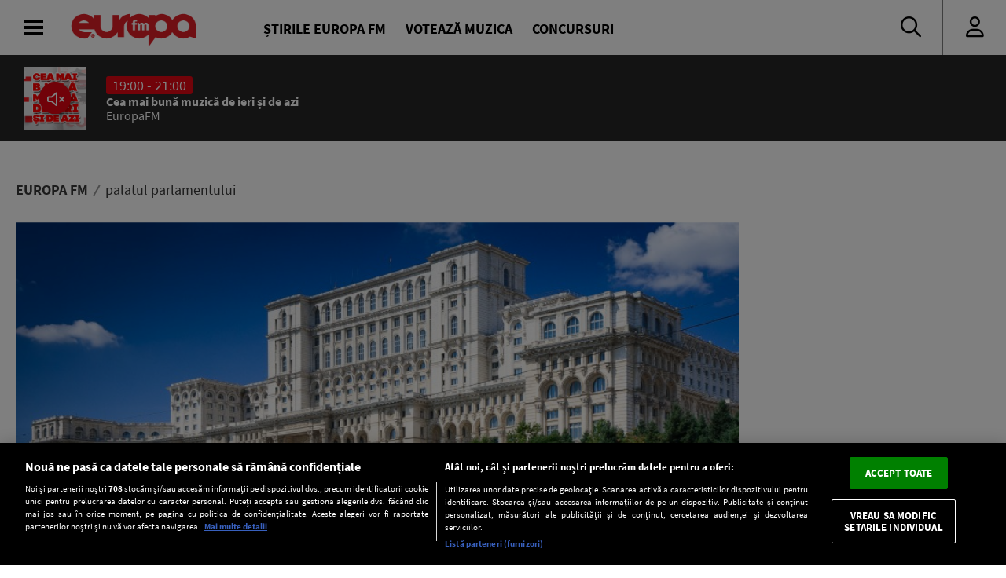

--- FILE ---
content_type: text/css
request_url: https://www.europafm.ro/wp-content/themes/efm-2025/css/style-045.css
body_size: 18748
content:
/* MAIN MENU */
body {
  font: "Inter", sans-serif;
}
body.main-menu-open {
  overflow-y: hidden;
}
#main-menu {
  position: fixed;
  top: 0;
  z-index: 4;
  margin-top: 70px;
  left: 0;
  transition: all 0.3s;
  width: 0;
  height: 100%;
  overflow: hidden;
}
.scroll-down #main-menu {
  margin-top: 130px;
}
.main-menu-open #main-menu {
  width: 100%;
}
#main-menu > .inner {
  display: flex;
  height: 100%;
  padding-bottom: 70px;
}
.scroll-down #main-menu > .inner {
  padding-bottom: 130px;
}

#main-menu a {
  text-decoration: none;
  color: inherit;
}
#main-menu-list {
  background-color: #fff;
  overflow-y: auto;
  display: flex;
  flex-direction: column;
  height: 100%;
  padding: 20px 0;
  min-width: 20vw;
  box-shadow: 2px 0 4px rgba(0, 0, 0, 0.2);
  position: relative;
}
#main-menu-list .sub-menu {
  display: none;
}
#main-menu-list ul {
  list-style: none;
  padding: 0;
  margin: 0;
}
#main-menu-list a {
  font-size: 2.5rem;
  padding: 10px 30px;
  display: block;
  text-transform: uppercase;
}
#main-menu-list li:hover,
#main-menu-list li.extended {
  background-color: #eaeaea;
}
#main-menu-list .spacer {
  flex-grow: 1;
}

#main-menu-list #menu-settings {
  padding: 0 20px;
}
#main-menu-list #menu-settings .setting-row {
  display: flex;
  align-items: center;
  padding: 5px 0;
}
#main-menu-list #menu-settings .setting-row .label {
  flex-grow: 1;
}

#main-menu-submenu {
  width: 0;
  transition: all 0.1s;
  background-color: #f7f7f7;
  overflow-y: auto;
  font-weight: 200;
}
#main-menu.submenu-opened #main-menu-submenu {
  width: 25vw;
}
#main-menu-submenu ul {
  list-style: none;
  padding: 0;
  margin: 0;
}
#main-menu-submenu > ul {
  padding: 30px 0;
}
#main-menu-submenu ul li {
  list-style: none;
  padding: 0;
  margin: 0;
}
#main-menu-submenu ul li a {
  font-size: 2.1rem;
  padding: 7px 30px;
  display: block;
  text-transform: uppercase;
}
#main-menu-submenu ul li:hover > a {
  background-color: #dbdbdb;
}

#main-menu-submenu ul li .sub-menu a {
  font-size: 1.8rem;
  padding-left: 50px;
}
#main-menu .open-submenu {
  display: none;
}

#main-menu-details {
  flex-grow: 1;
  flex-basis: 0;
  padding: 30px;
  overflow-y: scroll;
  background-color: #fff;
  background-color: rgba(255, 255, 255, 0.9);
  backdrop-filter: blur(8px);
}

/* FOOTER */
#footer {
  background-color: #f2f2f2;
  overflow: hidden;
  padding: 40px 0;
}
#footer > * {
  margin: 30px auto;
}
#footer-logo {
  max-width: 150px;
  display: block;
}
#footer-logo img {
  width: 100%;
  height: auto;
}
#footer-search {
}
#footer-search form {
  max-width: 500px;
  margin: 0 auto;
  text-align: center;
}
#footer-search form > * {
  height: 45px;
  vertical-align: middle;
}
#footer-search input {
  display: inline-block;
  flex-grow: 1;
  padding: 10px;
  margin: 0;
  margin-right: -1px;
}
#footer-search button {
  display: inline-block;
  border: 1px solid #e30613;
}
#footer .mkt-area {
  max-width: 970px;
  text-align: center;
  background: #d0d0d0;
}
#footer-tags {
  text-align: center;
  max-width: 1000px;
}
#footer-tags .title {
  font-weight: 200;
}
#footer-tags .tag-box {
  margin-top: 30px;
}
#footer-tags .chip {
  background-color: #e30613;
  color: #fff;
}

#footer-menus .container {
  display: flex;
  flex-wrap: wrap;
}
@media (min-width: 768px) {
#footer-menus .menu {
  flex-basis: 25%;
}}

#footer-menus .menu {
  padding-right: 10px;
}
#footer-menus .menu ul {
  list-style: none;
  padding: 0;
}
#footer-menus .menu ul li {
  margin-bottom: 3px;
}
#footer-menus .menu ul li a {
  text-decoration: none;
  color: inherit;
}
#footer-menus .menu ul li a:hover {
  text-decoration: underline;
}
#footer-menus .title {
  color: #fff;
  font-size: 20px;
  padding-top: 10px;
  font-weight: bold;
  text-transform: uppercase;
  margin-bottom: 15px;
}
#footer-menus .spacer {
  flex-grow: 1;
}
#footer-menus #footer-right {
  text-align: right;
}
#footer-social {
  margin-bottom: 30px;
}
#footer-menus .social-icons a {
  font-size: 20px;
  background-color: #333;
  color: #fff;
  padding: 6px 10px;
  margin-left: 5px;
  transition: all 0.3s;
}
#footer-menus .social-icons a:hover {
  background-color: #e30613;
  color: #fff;
}

#copyright {
  text-align: left;
  padding: 30px 0;
}

/* AJAX navigation */
#ns-ajax {
  min-height: 80vh;
  width: 100%;
  transition: all 1s;
  opacity: 1;
}
#ns-ajax.loading {
  opacity: 0;
}
#ns-ajax.loading {
  display: flex;
  align-items: center;
}

/* Breadcrumbs */
#breadcrumbs {
  font-size: 1.8rem;
}
#breadcrumbs a {
  color: inherit;
  text-decoration: none;
  font-weight: bold;
  text-transform: uppercase;
}
#breadcrumbs > span {
  display: inline-block;
  margin-right: 10px;
}
#breadcrumbs .itemListElement {
}
#breadcrumbs .sep {
  border: 1px solid #999;
  transform: rotate(30deg);
  height: 15px;
  position: relative;
  top: 2px;
}

/* Pagination */
.pagination {
  text-align: center;
  margin-top: 30px;
}
.pagination > * {
  background-color: #f2f2f2;
  padding: 7px 14px;
  margin: 0 5px;
}
.pagination > a {
  background-color: #e30613;
  border: 1px solid #e30613;
  color: #fff;
}
.pagination > a:hover {
  background-color: #fff;
  color: #e30613;
}

/* Notifications popup */
.ns-notification-popup {
  position: fixed;
  bottom: -300px;
  left: 20px;
  background-color: #e30613;
  z-index: 2001;
  transition: all 0.2s;
}
.ns-notification-popup.active {
  bottom: 0;
}
.ns-notification-popup .text-second {
  display: none;
}
.ns-notification-popup.second-step .text-second {
  display: block;
}
.ns-notification-popup.second-step .text-first {
  display: none;
}
.ns-notification-popup.second-step .footer {
  display: none;
}

/* Page Template - Single Article */
.single-post .post-body {
  position: relative;
  padding-right: 50px;
}
.single-post .post-sidebar {
  position: absolute;
  top: 0;
  right: 0;
  height: 100%;
  width: 320px;
}
.single-post .post-sidebar > .inner {
  position: -webkit-sticky;
  position: sticky;
  top: 220px;
  transition: all 0.3s;
  padding-left: 20px;
}
.scroll-down .single-post .post-sidebar > .inner {
  top: 150px;
}
.single-post .post-info {
  display: flex;
  align-items: center;
  font-size: 18px;
}
.single-post .post-info > .spacer {
  flex-grow: 1;
}

.single-post .post-info > .social > * {
  padding-left: 5px;
  display: inline-block;
  cursor: pointer;
}
.single-post .post-info > .social > .active {
  color: #e30613;
}
.single-post .post-info .chip {
  margin-top: 0;
  margin-bottom: 0;
}
.single-post .post-info .chip.active {
}
.single-post .post-info .body-text-size {
  padding-right: 10px;
  cursor: pointer;
}
.single-post .post-body .post-tags a {
  display: inline-block;
  text-transform: lowercase;
  background-color: #e3e0e0;
  border-radius: 3px;
  margin: 5px;
  padding: 0 6px;
  color: #333333;
  text-decoration: none;
}
.single-post .post-content img {
  max-width: 100%;
  height: auto;
}
/*.single-post .post-content .mkt-area iframe {max-width: 100%;height: auto;} not sure what this does */
.single-post .post-content table {
  max-width: 100%;
}
.single-post .post-content a {
  text-decoration: underline;
}
.single-post .post-title {
  position: relative;
}

body .single-post.breaking .post-title::after {
  top: -56px;
}

body .single-post.breaking .post-title,
body .single-post.original .post-title
{
  margin-top: 60px;
}
body .single-post.exclusive .post-title {
  margin-top: 35px;
}
body .single-post.breaking .post-title:before,
body .single-post.original .post-title:before
{
  top: -56px;
}

body .single-post.exclusive .post-title:before {
  top: -29px;
}

body .single-post.breaking.exclusive .post-title::before {
  top: -56px;
}
body .single-post.breaking.exclusive .post-title::after {
  top: -56px;
  left: 115px;
}
body .single-post.breaking.original .post-title::after {
  top: -56px;
  left: 115px;
}

/* Page Template - Single Song */
.single-post.song .song-details {
  display: flex;
  align-items: center;
}
.single-post.song .song-details .song-image {
  width: 100px;
}
.single-post.song .song-details .song-name {
  flex-grow: 1;
}
.single-post.song .song-details .song-name > * {
  margin: 0;
}

/* Tabs */
.ns-tabs .tab-titles {
  display: flex;
}
.ns-tabs .tab-titles > div {
  display: inline-block;
  padding: 10px 20px;
  border-bottom: 4px solid #ddd;
  margin-bottom: -1px;
  position: relative;
  cursor: pointer;
  text-transform: uppercase;
}
.ns-tabs .tab-titles > div.active {
  border-bottom: 4px solid #e30613;
  color: #e30613;
  font-weight: bold;
  background-color: transparent;
}
.ns-tabs .tab-contents {
  padding: 30px;
  border: 1px solid #ddd;
}
.ns-tabs .tab-contents .ns-tab-title {
  display: none;
}
.ns-tabs .tab-contents > div {
  display: none;
}
.ns-tabs .tab-contents > div.active {
  display: block;
}
.ns-tabs .tab-contents img {
  max-width: 100%;
  height: auto;
}

/* Accordion */
.ns-accordion .ns-accordion-panel {
  margin-bottom: -1px;
}
.ns-accordion .ns-accordion-panel .ns-accordion-panel-title {
  border: 1px solid #ccc;
  padding: 10px 20px;
  background-color: rgba(200, 200, 200, 0.2);
  display: flex;
}
.ns-accordion .ns-accordion-panel .ns-accordion-panel-title .title {
  flex-grow: 1;
}
.ns-accordion .ns-accordion-panel.active .ns-accordion-panel-title {
  background-color: transparent;
  font-weight: bold;
}
.ns-accordion .ns-accordion-panel .right {
  transition: all 0.3s;
}
.ns-accordion .ns-accordion-panel.active .right {
  transform: rotate(90deg);
}
.ns-accordion .ns-accordion-panel .ns-accordion-panel-content {
  max-height: 0;
  transition: all 0.2s;
  border: 1px solid #ccc;
  margin-top: -1px;
  overflow: hidden;
}
.ns-accordion .ns-accordion-panel-content .inner {
  margin: 30px;
}
.ns-accordion .ns-accordion-panel.active .ns-accordion-panel-content {
  max-height: 1000px;
  overflow-y: auto;
}

/* Newsbox */
.newsbox .newsbox-title {
  display: flex;
  color: #e30613;
  text-transform: uppercase;
}
.newsbox .newsbox-title .spacer {
  flex-grow: 1;
}
.newsbox .newsbox-post-category a {
  font-weight: bold;
  text-transform: uppercase;
  margin-right: 10px;
}

.newsbox-post .newsbox-post-image {
  cursor: pointer;
  margin-bottom: 5px;
  overflow: hidden;
}
.newsbox-post .newsbox-post-image img {
  transition: all 0.2s;
}
.newsbox-post .newsbox-post-image a {
  display: block;
}
.newsbox.default .newsbox-post:hover .newsbox-post-image img,
.newsbox.ns-carousel .newsbox-post:hover .newsbox-post-image img {
  transform: scale(1.1) translate(0, -50%);
}
.newsbox-post .newsbox-post-category {
  font-weight: bold;
  margin-top: 15px;
}

.newsbox .newsbox-post {
  position: relative;
}
.newsbox .newsbox-post .newsbox-post-excerpt {
}
.newsbox .newsbox-post .newsbox-post-title {
  cursor: pointer;
}
.newsbox .newsbox-post:hover .newsbox-post-title {
  color: #000;
}
.newsbox .newsbox-post .newsbox-post-title a {
  color: inherit;
  text-decoration: none;
}
.newsbox .newsbox-post .newsbox-post-date {
  color: rgba(200, 200, 200, 0.8);
}

/* 
.newsbox .newsbox-post-info {
  height: 220px;
  overflow: hidden;
}
*/

.newsbox .newsbox-post-info {
  height: auto!important;
  overflow: hidden;
}

.newsbox.fade .newsbox-post-info:after {
  content: "";
  width: 100%;
  height: 10px;
  position: absolute;
  bottom: 10px;
  left: 0;
  pointer-events: none;
  background: linear-gradient(
    180deg,
    rgba(255, 255, 255, 0) 0%,
    rgba(255, 255, 255, 1) 100%
  );
}
.newsbox.fade .exclusive .newsbox-post-info:after,
.newsbox.fade .breaking .newsbox-post-info:after,
.newsbox.fade .original .newsbox-post-info:after {
  display: none;
}
.dark-mode .newsbox.fade .newsbox-post-info:after {
  background: linear-gradient(
    180deg,
    rgba(0, 0, 0, 0) 0%,
    rgba(0, 0, 0, 1) 100%
  );
}

.newsbox .col-1 .newsbox-post-info {
  height: auto;
}
.newsbox .col-1 .img-height-normal {
  height: 400px;
}
.newsbox .newsbox-content > * > .inner {
  margin: 10px;
}
.newsbox .newsbox-content {
  display: flex;
  flex-wrap: wrap;
  margin: -10px;
}
.newsbox .newsbox-post.mkt .inner {
  height: 100%;
  padding: 10px;
  overflow: hidden;
  margin: 0;
}
.newsbox .newsbox-post.mkt .mkt-area {
  height: 100%;
}

/* exclusive */
.newsbox .newsbox-post.exclusive a.newsbox-image-link:before,
.single-post.exclusive .post-title:before {
  content: "";
  color: #fff;
  background-image: url(../img/tag-exclusiv-133x25.jpg);
  background-repeat: no-repeat;
  background-position: center;
  background-size: contain;
  position: absolute;
  bottom: 10px;
  left: 0;
  width: 133px;
  height: 25px;
  text-align: center;
  z-index: 2;
  pointer-events: none;
}
.newsbox .newsbox-post.exclusive .newsbox-post-title,
.single-post.exclusive .post-title {
  background-color: #e30613;
  color: #fff;
  padding: 8px 10px;
}

/* original */
.newsbox .newsbox-post.original a.newsbox-image-link:before,
.single-post.original .post-title:before {
  content: "";
  color: #fff;
  background-image: url(../img/tag-original.png);
  background-repeat: no-repeat;
  background-position: center;
  background-size: contain;
  position: absolute;
  bottom: 10px;
  left: 0;
  width: 105px;
  height: 51px;
  text-align: center;
  z-index: 3;
  pointer-events: none;
}
.newsbox .newsbox-post.original .newsbox-post-title,
.single-post.original .post-title {
  background-color: #e30613;
  color: #fff;
  padding: 8px 10px;
}

/* breaking */
.newsbox .newsbox-post.breaking a.newsbox-image-link:after,
.single-post.breaking .post-title:after {
  content: "";
  color: #fff;
  background-image: url(../img/tag-breaking.png);
  background-repeat: no-repeat;
  background-position: center;
  background-size: contain;
  position: absolute;
  top: 10px;
  left: 0;
  width: 105px;
  height: 51px;
  text-align: center;
  z-index: 2;
  pointer-events: none;
}

.newsbox .newsbox-post.breaking .newsbox-post-title,
.single-post.breaking .post-title {
  background-color: #ffff00;
  padding: 5px 10px;
  color: #3e3e3e;
}
.newsbox .newsbox-post.breaking.exclusive:before,
.single-post.breaking.exclusive .post-title:before {
  top: 50px;
}

.newsbox button.flickity-button-icon:hover {
  background-color: transparent;
}

/* Newsbox - compress */
.newsbox.compress .newsbox-post > .inner,
.newsbox.compress .newsbox-content {
  margin: 0;
}

/* Newsbox Modifiers */
.newsbox.red {
  padding-bottom: 20px;
}
.newsbox.red .newsbox-content {
  background-color: #e30613;
  color: #fff;
  padding: 20px;
}
.newsbox.red .newsbox-content a {
  color: #fff;
}
.newsbox.red .flickity-page-dots {
  left: 0;
  background-color: #e30613;
  padding: 10px 0;
  bottom: -21px;
}
.newsbox.red .flickity-page-dots .dot {
  background-color: #fff;
  cursor: pointer;
}

/* Newsbox - Latest News */
.newsbox.latest .newsbox-post-title {
  margin-bottom: 10px;
}
.newsbox.latest .newsbox-post .inner {
  display: flex;
  margin: 0;
}
.newsbox.latest .newsbox-post-info {
  height: auto;
  display: flex;
}
.newsbox.latest .newsbox-post .newsbox-post-date {
  flex-basis: 45px;
  flex-shrink: 0;
  flex-grow: 0;
  font-weight: bold;
  position: relative;
  color: inherit;
}
.newsbox.latest .newsbox-post .newsbox-post-date.simple {
  flex-basis: 30px;
}
.newsbox.latest .newsbox-content {
  margin: 0;
}

.newsbox.latest .newsbox-post.breaking:after {
  display: none;
}
.newsbox.latest .newsbox-post.exclusive:before {
  display: none;
}

.newsbox.latest .dot {
  flex-basis: 30px;
  flex-shrink: 0;
  flex-grow: 0;
  position: relative;
}
.newsbox.latest .dot:before {
  content: " ";
  position: absolute;
  top: 0;
  left: 50%;
  width: 1px;
  background: #e30613;
  height: 100%;
}
.newsbox.latest .dot:after {
  content: " ";
  position: absolute;
  top: 8px;
  left: 50%;
  transform: translateX(-50%);
  width: 11px;
  height: 11px;
  border-radius: 50%;
  background: #e30613;
}

/* Newsbox - slider */
.newsbox.ns-slider {
  padding-bottom: 40px;
}
.newsbox.ns-slider .newsbox-content {
  margin: 0;
}
.newsbox.ns-slider .newsbox-post {
  width: 100%;
  cursor: auto;
}
.newsbox.ns-slider .newsbox-post.mkt-area {
  margin: 0;
  padding: 10px;
}
.newsbox.ns-slider .flickity-viewport {
  width: 100%;
}
.newsbox.ns-slider .newsbox-post .inner {
  width: 100%;
  margin: 0;
  display: flex;
  align-items: center;
  background-color: #f2f2f2;
}
.newsbox.ns-slider .newsbox-post-image {
  flex-grow: 1;
  position: relative;
  padding-bottom: 38%;
  margin-bottom: 0;
}
.newsbox.ns-slider .newsbox-post-image img {
  position: absolute;
  top: 50%;
  left: 0;
}
.newsbox.ns-slider .newsbox-post-image a {
  display: block;
  width: 100%;
  height: 100%;
}
.newsbox.ns-slider .newsbox-post-category {
  display: none;
}
.newsbox.ns-slider .newsbox-post-info {
  flex-basis: 33.333%;
  flex-shrink: 0;
  flex-grow: 0;
  padding: 20px;
  height: auto;
}

.newsbox.ns-slider .newsbox-post {
  display: none;
}
.newsbox.ns-slider .newsbox-post:first-child {
  display: block;
}
.newsbox.ns-slider .flickity-slider .newsbox-post {
  display: block;
}

/* Newsbox - Showcase */
.newsbox.showcase {
  padding-bottom: 40px;
}
.newsbox.showcase .newsbox-content {
  margin: 0;
  display: block;
}
.newsbox.showcase .newsbox-post {
  width: 100%;
  cursor: auto;
}
.newsbox.showcase .flickity-viewport {
  width: 100%;
}
.newsbox.showcase .newsbox-post .inner {
  width: 100%;
  margin: 0;
  display: flex;
  align-items: center;
  background-color: #f2f2f2;
}
.newsbox.showcase .newsbox-post-image {
  flex-grow: 1;
  position: relative;
  padding-bottom: 38%;
  margin-bottom: 0;
}
.newsbox.showcase .newsbox-post-image img {
  position: absolute;
  top: 0;
  left: 0;
  transform: translate(0, 0);
}
.newsbox.showcase .newsbox-post-image a {
  display: block;
  width: 100%;
  height: 100%;
}
.newsbox.showcase .newsbox-post-category {
  display: none;
}
.newsbox.showcase .newsbox-post-info {
  flex-basis: 33.333%;
  flex-shrink: 0;
  flex-grow: 0;
  padding: 20px;
  height: auto;
}

/* Newsbox - Carousel */
.newsbox.news-carousel {
}
.newsbox.ns-carousel .newsbox-content:after {
  content: "";
}
.newsbox.news-carousel .newsbox-content {
  margin: 0;
  background-color: #e30613;
  color: #fff;
}
.newsbox.news-carousel .newsbox-post .inner {
  padding: 20px;
}
.newsbox.news-carousel .newsbox-post-info {
  padding-bottom: 30px;
}

.newsbox.ns-carousel[data-desktop="on"] .newsbox-content:after {
  content: "flickity";
  display: none;
}
.newsbox.ns-carousel[data-desktop="on"] .newsbox-content {
  display: block;
  margin: 0 -10px;
}
.newsbox.ns-carousel[data-desktop="on"] .newsbox-post .inner {
  padding: 0 10px;
}

/* Boxed Layouts for Newsboxes */

.newsbox.box-gray {
  background-color: #f2f2f2;
  padding: 20px;
}
.newsbox.box-red {
  background-color: #e30613;
  color: #fff;
  padding: 20px;
}

/* Wide-bar layout for Newsboxes */
.newsbox.topbar {
  background-color: #333;
  color: #fff;
  font-size: 15px;
  padding: 15px;
}
.newsbox.topbar a,
.newsbox.topbar .newsbox-post:hover .newsbox-post-title {
  color: #fff;
}
.newsbox.topbar .newsbox-title {
  display: none;
}
.newsbox.topbar .title-small {
  font-size: 1.8rem;
  line-height: 1.2;
}
.newsbox.topbar .newsbox-post .newsbox-post-date i {
  display: none;
}
.newsbox.topbar .newsbox-post-info {
  height: auto;
}
.newsbox.topbar .newsbox-post {
  padding: 0 5px;
}

.newsbox.topbar .newsbox-post.exclusive .newsbox-post-title,
.newsbox.topbar .newsbox-post.breaking .newsbox-post-title,
.newsbox.topbar .newsbox-post.original .newsbox-post-title {
  background-color: transparent;
  padding: 0;
  color: #fff;
}
.newsbox.topbar .newsbox-post.exclusive:before,
.newsbox.topbar .newsbox-post.original:before,
.newsbox.topbar .newsbox-post.breaking:after {
  padding: 0 10px;
  top: -15px;
  left: 0;
  right: auto;
}

/* Newsletter form */
.ns-accounts-newsletter input[type="email"] {
  padding: 12px 8px;
}
.ns-accounts-newsletter .main {
  display: flex;
  flex-wrap: nowrap;
}
.ns-accounts-newsletter .btn {
  max-width: 200px;
}

/* NS Slider Shortcode */
.ns-slider-shortcode .ns-slide {
  width: 100%;
  position: relative;
}
.ns-slider-shortcode img.responsive {
  height: 100%;
  object-fit: contain;
  object-position: center;
}

/* Podcast Player */
.podcast-player .podcast-details {
  height: 350px;
  display: flex;
  width: 100%;
  background: #fff;
}
.podcast-player .podcast-details > div {
  flex-basis: 0;
  flex-grow: 1;
  height: 100%;
}
.podcast-player .podcast-details .podcast-info,
.podcast-player .episode-info {
  text-align: center;
  background-color: #f2f2f2;
  padding: 30px;
  height: 100%;
}
.podcast-player .podcast-details .podcast-schedule {
  color: #888888;
}
.podcast-player .podcast-details .podcast-image img {
  height: 20vh;
  width: auto;
}

.podcast-player .podcast-details .podcast-right {
  display: flex;
  flex-direction: column;
  border: 1px solid rgba(190, 190, 190, 0.3);
}
.podcast-player .podcast-details .podcast-month {
  width: 100px;
}
.podcast-player .podcast-details .podcast-day {
  width: 90px;
}
.podcast-player .podcast-details .podcast-year {
  width: 90px;
}
.podcast-player .podcast-details .podcast-search {
  flex-basis: auto;
  flex-shrink: 1;
  flex-grow: 0;
  border-bottom: 1px solid rgba(190, 190, 190, 0.3);
  padding: 15px 30px;
}
.podcast-player .podcast-details .podcast-search > * {
  display: inline-block;
  margin-right: 10px;
  margin-bottom: 0;
  margin-top: 0;
}
.podcast-player .podcast-details .podcast-search select {
  padding: 10px;
}
.podcast-player .podcast-details .podcast-playlist {
  flex-basis: 100%;
  flex-grow: 1;
  overflow-y: scroll;
}
.podcast-player .podcast-details .podcast-episode {
  display: flex;
  padding: 15px 30px;
  cursor: pointer;
  transition: all 0.2s;
  overflow: hidden;
}
.podcast-player .podcast-details .podcast-episode.playing {
  background-color: #e30613;
  color: #fff;
}
.podcast-player .podcast-details .podcast-episode.hidden {
  max-height: 0;
  padding-top: 0;
  padding-bottom: 0;
}
.podcast-player .podcast-details .podcast-episode:hover {
  background-color: #f2f2f2;
}
.podcast-player .podcast-details .podcast-episode.playing:hover {
  background-color: #e30613;
  color: #fff;
}
.podcast-player .podcast-details .podcast-episode .podcast-title {
  flex-grow: 1;
  margin-right: 10px;
}
.podcast-player .podcast-details .podcast-episode .podcast-title .title {
  font-weight: bold;
}

.podcast-player .episode-info {
  text-align: left;
}
.podcast-player .episode-info .details {
  color: #888;
  margin: 10px 0;
}

.audio-player {
  display: flex;
  align-items: center;
  position: relative;
  height: 0;
  overflow: hidden;
  transition: all 0.3s;
}
.audio-player.open {
  height: 150px;
}
.audio-player .waveform {
  opacity: 0;
  position: absolute;
  bottom: 0;
  left: 0;
  width: 100%;
  height: 100%;
  z-index: -1;
  background-image: url(../img/waveform-2.gif);
  background-position: center;
  background-repeat-y: no-repeat;
  transition: all 0.2s;
}
.audio-player.playing .waveform {
  opacity: 0.15;
}
.audio-player .audio-play {
  flex-shrink: 0;
  border-radius: 50%;
  height: 80px;
  width: 80px;
  padding-top: 20px;
  padding-left: 20px;
  cursor: pointer;
  background-color: #e30613;
  background-image: url(../svg/play.svg);
  background-position: 20px;
  background-size: 40px;
  background-repeat: no-repeat;
}
.audio-player .audio-play.playing {
  background-image: url(../svg/pause.svg);
}
.audio-player .title-medium {
  font-weight: normal;
}
.audio-player .audio-player-progress {
  height: 3px;
}
.audio-player .audio-info {
  flex-grow: 1;
}
.audio-player .audio-info input[type="range"] {
  width: 100%;
  max-width: 100%;
  margin: 0;
  padding: 0;
}

body .podcast-player .mejs-container {
  background-color: transparent;
}
body .podcast-player .mejs-controls {
  padding: 0;
}
body .podcast-player .mejs-controls:not([style*="display: none"]) {
  background: transparent;
}
body .podcast-player .mejs-time-total,
body .podcast-player .mejs-horizontal-volume-total {
  background-color: rgba(0, 0, 0, 0.3);
}
body .podcast-player .mejs-button > button {
  filter: invert();
  transition: none;
}
body.dark-mode .podcast-player .mejs-button > button {
  filter: none;
}
body .podcast-player .mejs-button > button:hover {
  background-color: transparent;
}
body .podcast-player .mejs-time {
  color: #333;
}
body .podcast-player .mejs-time-current,
body .podcast-player .mejs-time-handle-content,
body .podcast-player .mejs-horizontal-volume-current {
  background: #e30613;
}

/* Schedule */
.ns-schedule .ns-schedule-show {
  display: flex;
  align-items: center;
  padding: 20px;
}
.ns-schedule .tab-contents {
  padding: 0;
}
.ns-schedule .tab-contents .ns-tab-title {
  display: none;
}
.ns-schedule .ns-schedule-show .ns-schedule-info {
  flex-grow: 1;
  padding-left: 30px;
}
.ns-schedule .ns-schedule-show .ns-schedule-image {
  flex-basis: 80px;
  width: 80px;
  height: 80px;
  flex-shrink: 0;
  flex-grow: 0;
  border-radius: 50%;
  overflow: hidden;
  background-color: #ddd;
}
.ns-schedule .ns-schedule-show .ns-schedule-times {
  font-weight: bold;
  color: #e30613;
}
.ns-schedule .ns-schedule-show.current {
  background-color: #eee;
}
.ns-schedule .ns-schedule-show.current .ns-schedule-times:before {
  content: "ACUM LA RADIO";
  display: inline-block;
  padding: 1px 8px;
  margin-right: 5px;
  color: #fff;
  background-color: #e30613;
}
.ns-schedule .ns-schedule-show .podcast-icon {
  text-align: center;
}
.ns-schedule .ns-schedule-show .podcast-icon i {
  display: block;
  font-size: 35px;
  color: #e30613;
  padding: 10px;
}

/* Podcasts */
.ns-podcasts .newsbox-content {
  max-height: 364px;
  overflow: hidden;
}
.ns-podcasts .newsbox-content:after {
  content: "flickity";
  display: none;
}
.ns-podcasts.ns-carousel .ns-podcast {
  width: 20%;
  text-align: center;
  float: left;
  cursor: pointer;
}
.ns-podcasts .ns-podcast .ns-podcast-title {
  transition: all 0.2s;
}
.ns-podcasts .ns-podcast .podcast-image {
  width: 50%;
  padding-bottom: 50%;
  position: relative;
  margin-left: 25%;
  margin-right: 25%;
  background-color: #ddd;
  border-radius: 50%;
  overflow: hidden;
}
.ns-podcasts .ns-podcast .podcast-image img {
  position: absolute;
  top: 0;
  left: 0;
  width: 100%;
  height: 100%;
  object-fit: cover;
  object-position: center;
}
.ns-podcasts .ns-podcast.active .ns-podcast-title {
  color: #e30613;
}
.ns-podcasts .flickity-page-dots {
  bottom: 20px;
  z-index: 1;
}
.ns-podcasts .flickity-button {
  z-index: 2;
}
.ns-podcasts .podcast-player {
  max-height: 0;
  transition: all 0.2s;
  overflow: hidden;
}
.ns-podcasts .podcast-player.open {
  max-height: 1200px;
}

.ns-podcasts.grid .newsbox-content {
  display: flex;
  flex-wrap: wrap;
}
.ns-podcasts.grid .ns-podcast {
  width: 20%;
  padding: 10px;
  text-align: center;
}
.ns-podcasts.grid .ns-podcast .podcast-image {
  width: 60%;
  padding-bottom: 60%;
  margin-left: 20%;
  margin-right: 20%;
}

/* nspb Gallery */
.ns-image-gallery {
  width: 100%;
}
.ns-image-gallery .newsbox-post-image img {
  object-position: center;
}

/* nspb Countdown */
.ns-countdown {
  font-size: 40px;
  font-weight: 700;
  display: flex;
}
.ns-countdown .box {
  flex-basis: 0;
  text-align: center;
  flex-grow: 1;
}
.ns-countdown .box .text {
  font-size: 20px;
  font-weight: normal;
}

/* nspb now playing */
.ns-now-playing .song {
  display: flex;
  align-items: center;
}
.ns-now-playing .song .image {
  flex-basis: 100px;
  flex-grow: 0;
  flex-shrink: 0;
  margin-right: 15px;
}
.ns-now-playing .song .song-info {
  flex-grow: 1;
}
.ns-now-playing .song .song-info span {
  display: block;
}

/* nspb image */
.ns-image {
  position: relative;
}
.ns-image img {
  width: 100%;
}
.ns-image.center {
  text-align: center;
}
.ns-image.left {
  text-align: left;
}
.ns-image.right {
  text-align: right;
}
.ns-image.center img,
.ns-image.left img,
.ns-image.right img {
  width: auto;
}

.ns-image .caption {
  position: absolute;
  bottom: 20px;
  right: 20px;
  width: calc(100% - 40px);
  max-width: 350px;
  text-align: right;
}
.ns-image .caption-toggle {
  background: #e30613;
  color: #fff;
  padding: 10px 12px;
  width: 40px;
  height: 40px;
  display: inline-block;
  cursor: pointer;
}
.ns-image .caption-text {
  max-height: 0;
  overflow: hidden;
  transition: all 0.3s;
  background: #e30613;
  color: #fff;
  padding: 0 20px;
  overflow-y: auto;
}
.ns-image .caption.open .caption-text {
  max-height: 80%;
  padding: 20px;
}

/* NS Modal */
.ns-modal {
  position: fixed;
  top: 50%;
  left: 50%;
  transform: translate(-50%, -50%);
  width: 90%;
  padding: 30px;
  background: #fff;
  box-shadow: 4px 4px 20px rgba(0, 0, 0, 0.2);
  z-index: 10;
  max-height: 100vh;
  overflow-y: auto;
}
.ns-modal .close {
  position: absolute;
  top: 0;
  right: 0;
  background: #e30613;
  color: #fff;
  font-weight: bold;
  font-size: 30px;
  padding: 4px 15px;
  cursor: pointer;
}

/* NSPB Bulk Votes */
.ns-bulk-vote .options {
  display: flex;
  align-items: stretch;
  justify-content: center;
  flex-wrap: wrap;
}
.ns-bulk-vote .options > .separator {
  flex-basis: 100%;
  flex-grow: 1;
  flex-shrink: 0;
  margin-top: 30px;
}
.ns-bulk-vote .options > .separator ~ .separator {
  margin-top: 0;
}
.ns-bulk-vote .option .title span {
  display: block;
  font-size: 20px;
}
.ns-bulk-vote .option .title span:first-child {
  font-weight: bold;
  font-size: 30px;
}

.ns-bulk-vote .option.top .title span {
  font-size: 25px;
}
.ns-bulk-vote .option.top .title span:first-child {
  font-size: 35px;
}

.ns-bulk-vote .option.selected {
  border: 2px solid #e30613;
}
.ns-bulk-vote .image img {
  width: 100%;
  height: 100%;
  position: absolute;
  object-fit: cover;
}
.ns-bulkvote-share {
  border: 2px solid #e30613;
  padding: 20px;
  background: #fff;
  color: #333 !important;
}
.ns-bulkvote-share .desc {
  margin-bottom: 20px;
}

#bulkform-notifications {
  margin-top: 20px;
}
#bulkform-notifications > * {
  margin-bottom: 20px;
}

/* Category View */
.section.category-view .container > .column:first-child {
  flex-basis: auto;
  flex-shrink: 1;
  flex-grow: 1;
}
.section.category-view .container > .column:last-child {
  flex-basis: 320px;
  flex-shrink: 0;
  flex-grow: 0;
}
.section.category-view .newsbox-content {
  margin: 0;
}
.section.category-view .newsbox-content .newsbox-post {
  flex-basis: 33.333%;
}
.section.category-view .ns-slider {
  margin: 0 10px;
}

/* NS Accounts */
.ns-accounts .flex {
  display: flex;
  flex-wrap: wrap;
  margin: 0 -15px;
}
.ns-accounts .flex > .half {
  flex-basis: 50%;
  padding: 0 15px;
}
.ns-accounts .flex > .full {
  flex-basis: 100%;
  padding: 0 15px;
}

.container.ns-accounts-edit {
  display: block !important;
  max-width: 900px !important;
}

.ns-accounts-login .column:first-child {
  flex-basis: 360px;
  flex-grow: 0;
  display: flex;
  align-items: center;
}
.ns-accounts-login .column:first-child > .inner {
  width: 100%;
  margin: 0;
  height: 100%;
}
.ns-accounts-login .column:last-child {
  flex-grow: 1;
  flex-shrink: 1;
  min-height: 500px;
}
.ns-accounts-login .login {
  background-color: #e30613;
  height: 100%;
  display: flex;
  align-items: center;
  overflow-y: auto;
}
.ns-accounts-login .login > .inner {
  flex-basis: 100%;
  max-width: 350px;
  margin: 0 auto;
}
.ns-accounts-login a {
  text-decoration: underline;
}
.ns-accounts-login .toggle {
  height: 0;
  overflow: hidden;
  padding: 0 30px;
}
.ns-accounts-login .toggle.active {
  height: 100%;
  padding: 30px;
}
.ns-accounts-login .register {
  overflow-y: auto;
}
.ns-accounts-login .ns-register-toggle {
  cursor: pointer;
}
.ns-accounts .ns-accounts-info {
  float: right;
  background-color: rgba(255, 255, 255, 0.2);
  padding: 0 8px;
  cursor: help;
}

.ns-accounts .login-content {
  background-image: url("../img/placeholders/background-placeholder.png");
  background-position: center;
  background-size: cover;
  position: relative;
}
.ns-accounts .login-content .background-link {
  display: block;
  width: 100%;
  height: 100%;
  position: absolute;
  top: 0;
  left: 0;
  z-index: 1;
}

.ns_accounts_profile {
  text-align: center;
}
.ns_accounts_profile #account-actions {
  display: flex;
}
.ns_accounts_profile #account-actions > div {
  flex-basis: 50%;
}

.ns-accounts-extra .ns-contest-entry {
  display: flex;
  align-items: center;
  text-align: left;
  margin-bottom: 15px;
}
.ns-accounts-extra .ns-contest-entry .image {
  flex-basis: 80px;
  margin-right: 15px;
  flex-shrink: 0;
}
.ns-accounts-extra .ns-contest-entry img {
  width: 80px;
  height: 80px;
}

#ns-login-form {
  padding: 30px;
  flex-basis: 100%;
  min-width: 360px;
}
#ns-login-form a {
  color: #fff;
}
#ns-login-form a.btn:hover {
  color: #e30613;
}

/*------------------------------------*\
    NS CONTESTS
\*------------------------------------*/
.ns-quiz {
  overflow: hidden;
  position: relative;
  min-height: 400px;
  margin-bottom: 0;
}
.ns-quiz-questions {
  transition: all 0.3s ease-in-out;
  position: relative;
  left: 0;
  top: 10px;
}
.ns-quiz-questions img {
  width: 100%;
  height: 400px;
  object-fit: contain;
  object-position: center;
  margin-bottom: 10px;
}
.ns-quiz-questions .answer {
  cursor: pointer;
}
.ns-quiz-questions .answer.selected {
  background-color: #e30613;
  color: #fff;
}
.ns-quiz-questions .answer.selected span {
  color: #fff;
}
.ns-quiz-controls {
  position: absolute;
  bottom: 0;
  left: 0;
  width: 100%;
}
.ns-quiz-controls .btn {
  width: 50%;
  float: left;
}
.ns-quiz-controls .btn.active {
  background-color: #fff;
  color: #000;
}
.ns-quiz-message {
  position: absolute;
  top: 30px;
  left: 50%;
  transform: translate(-50%, 0);
  width: 50%;
  padding: 30px;
  background-color: rgba(0, 0, 0, 0.8);
  color: #fff;
  display: none;
}
.ns-quiz-message p {
  color: #fff !important;
}
.ns-quiz-message .btn {
  margin-top: 20px;
  cursor: pointer;
  text-align: center;
  background-color: #e30613;
  border: none;
}
.ns-quiz-message h1 {
  margin-top: 0;
  text-align: center;
}
.ns-quiz .question {
  float: left;
  padding: 0 10px;
}
.ns-quiz .question-text {
  font-size: 20px;
  margin-bottom: 20px;
}
.ns-quiz .answer {
  font-size: 23px;
  font-weight: 800;
  color: #e30613;
  margin-bottom: 5px;
  vertical-align: middle;
  padding: 5px 15px;
  background-color: #fff;
  border-radius: 3px;
  box-shadow: 2px 2px 4px rgba(0, 0, 0, 0.1);
  transition: all 0.1s linear;
}
.ns-quiz .answer:hover {
  transform: translate(5px, 0);
  box-shadow: 2px 2px 4px rgba(0, 0, 0, 0.2);
}
.ns-quiz .answer span {
  font-size: 18px;
  color: #000;
  font-weight: normal;
  margin-left: 5px;
}
.ns-quiz-controls .btn {
  background-color: #d1d1d1;
  border: 1px solid #d1d1d1;
  color: #000;
  cursor: pointer;
  transition: all 0.1s linear;
}
.ns-quiz-controls .btn:hover {
  background-color: #fff;
}
.ns-quiz-controls .next {
  text-align: right;
}
.ns-quiz-progress {
  text-align: center;
}
.ns-quiz-progress span {
  display: inline-block;
  width: 20px;
  height: 20px;
  border-radius: 50%;
  background-color: #ddd;
  margin: 0 2px;
}
.ns-quiz-progress span.msg {
  background-color: transparent;
}
.ns-quiz .message {
  position: absolute;
  top: 50%;
  left: 50%;
  transform: translate(-50%, -50%);
  background-color: #fff;
  box-shadow: 2px 2px 5px rgba(0, 0, 0, 0.6);
  padding: 20px;
  text-align: center;
  z-index: 1;
}
.ns-quiz .end-message-background {
  position: absolute;
  top: 0;
  left: 0;
  width: 100%;
  height: 100%;
  background-color: rgba(0, 0, 0, 0.4);
}
.ns-quiz .ns-quiz-timer {
  position: relative;
  height: 20px;
  width: 100%;
  border: 1px solid #ccc;
}
.ns-quiz .ns-quiz-timer .bar {
  position: absolute;
  top: 0;
  left: 0;
  height: 100%;
  background-color: #f00;
}
.ns-quiz .ns-quiz-timer .text {
  position: absolute;
  top: 50%;
  left: 50%;
  transform: translate(-50%, -50%);
  font-size: 14px;
  width: auto !important;
}
.ns-quiz .ns-quiz-splash {
  text-align: center;
}
.ns-quiz .ns-quiz-splash .btn {
  margin-top: 50px;
}

/* NS contest share */
.ns-contest-container .social {
  background-color: #fff;
  text-align: center;
  margin-top: 10px;
  padding: 20px;
}
.ns-contest-container .social .message {
  padding-bottom: 10px;
  font-size: 20px;
  font-weight: bold;
  color: #222;
}
.ns-contest-container .social .btn,
.dark .ns-contest-container .social .btn {
  background-color: #e30613;
  color: #fff;
}
.ns-contest-container .icon {
  background-image: url(img/sprites.png?v=1.21);
  width: 20px;
  height: 20px;
  display: inline-block;
  vertical-align: middle;
}
.ns-contest-container .icon.facebook {
  background-position: -37px -76px;
}
.ns-contest-container .icon.twitter {
  background-position: -105px -78px;
}
.ns-contest-container .icon.gplus {
  background-position: -136px -78px;
}
.ns-contest-container .social {
  vertical-align: middle;
  margin-top: 15px;
}
.ns-contest-container .social a.btn {
  padding: 10px 12px;
  vertical-align: middle;
  margin-top: 0;
  margin-right: 5px;
}
.ns-contest-container .social a.btn:hover {
  background-color: #e30613;
  border-color: #e30613;
  color: #fff;
}
.ns-contest-container .social span {
  vertical-align: middle;
}

/* NS Contest Song Hunter */
#ns-contest-songs-notification {
  width: 200px;
  position: fixed;
  top: 80px;
  right: -200px;
  background-color: #fff;
  padding: 10px;
  transition: all 0.2s linear;
  z-index: 100;
}
#ns-contest-songs-notification img {
  width: 180px;
  height: 180px;
  object-fit: contain;
  object-position: center;
  margin-bottom: 10px;
}
#ns-contest-songs-notification.visible {
  right: 0;
}

/* NS Contest Random */
.ns-contest-random-popup {
  width: 300px;
  position: fixed;
  bottom: 10px;
  right: 10px;
  transition: all 0.2s linear;
  z-index: 10;
  transition-delay: 1s;
  background-color: #fff;
}
.ns-contest-random-popup.top {
  bottom: auto;
  top: 10px;
}
.ns-contest-random-popup.bottom {
  bottom: 10px;
  top: auto;
}
.ns-contest-random-popup.left {
  left: -300px;
  right: auto;
}
.ns-contest-random-popup.right {
  left: auto;
  right: -300px;
}

.ns-contest-random-popup.left.open {
  left: 0;
  right: auto;
}
.ns-contest-random-popup.right.open {
  left: auto;
  right: 0;
}

.ns-contest-random-popup img {
  width: 100%;
  height: auto;
}
.ns-contest-random-popup .close {
  display: block;
  width: 30px;
  height: 30px;
  background-color: #e10909;
  color: #fff;
  text-align: center;
  padding: 5px;
  position: absolute;
  top: 0;
  right: 0;
  cursor: pointer;
}
.ns-contest-random-popup .close:hover {
  color: #e10909;
  background-color: #fff;
}

/* NS Contest New */
#ns-contest-form {
  background-color: #fff;
  border: 2px solid #e30613;
  padding: 12px 20px 20px 20px;
}
#ns-contest-form .btn,
.dark #ns-contest-form .btn {
  margin-top: 20px;
  text-transform: uppercase;
  font-weight: bold;
  background-color: #e30613;
  color: #fff;
}
#ns-contest-form label {
  margin-top: 8px;
  font-weight: bold;
  color: #000;
  display: block;
}
#ns-contest-form textarea {
  min-height: 130px;
}
#ns-contest-form .ns-contest-vote-options {
  display: flex;
  flex-wrap: wrap;
}

#ns-contest-form .vote-option {
  padding: 10px;
  display: flex;
  flex-direction: column;
}
#ns-contest-form .vote-option h3 {
  margin: 15px 0;
}
#ns-contest-form .vote-option img {
  width: 100%;
  object-fit: cover;
  object-position: center;
}
#ns-contest-form .vote-option input {
  content: "VOTEAZĂ";
  width: 100%;
  margin: 15px auto 30px auto;
  -webkit-appearance: none;
  -moz-appearance: none;
  text-align: center;
  cursor: pointer;
}
#ns-contest-form .vote-option input:hover,
#ns-contest-form .vote-option.selected input {
  background-color: #e30613;
  color: #fff;
}
#ns-contest-form .vote-option input:after {
  content: "VOTEAZĂ";
}
#ns-contest-form .vote-option .vote-text {
  flex-grow: 1;
}

#ns-contest-form .radio-images label {
  padding: 5px;
}
#ns-contest-form .radio-images label > div.subtitle {
  font-weight: normal;
}
#ns-contest-form .radio-images label img {
  width: 100%;
  height: 100%;
  object-fit: cover;
}
#ns-contest-form .radio-images label .title-small {
  font-size: 2rem;
}
#ns-contest-form .radio-images input[type="radio"] {
  position: absolute;
  opacity: 0;
}
#ns-contest-form .radio-images input[type="radio"]:checked + label {
  outline: 5px solid #e30613;
}

.ns-contest-entries .entries {
  margin: 20px -10px;
}
.ns-contest-entries .entries p {
  margin: 20px 0 !important;
}
.ns-contest-entries .efm_loading {
  padding: 10px 0;
}
.ns-contest-entries .entries .entry {
  width: 33.3%;
  float: left;
  padding: 10px;
  cursor: pointer;
}
.ns-contest-entries .entries .entry > div {
  background-color: #fff;
}
.ns-contest-entries .entries .entry .info {
  padding: 20px;
}
.ns-contest-entries .entries .entry img {
  width: 100%;
  height: auto;
  display: block;
}
.ns-contest-entries .entries .entry .judetul-tau {
  font-weight: bold;
  line-height: 160%;
}
.ns-contest-entries .filter {
  display: flex;
}

#ns-contest-entry img {
  width: 100%;
  height: auto;
}
#ns-contest-entry .info {
  padding: 15px 0;
}
#ns-contest-entry .info > div:first-child {
  font-weight: bold;
  margin-bottom: 10px;
}
#ns-contest-entry .social {
}
#ns-contest-entry .social a {
  display: inline-block;
  margin: 0 1px;
}
#ns-contest-entry .social .icon {
  border-radius: 5px;
  background-image: url(img/sprites.png?v=1.21);
  width: 30px;
  height: 30px;
  vertical-align: middle;
  display: inline-block;
}
#ns-contest-entry .social .facebook {
  background-position: -31px -71px;
  background-color: #26519f;
}
#ns-contest-entry .social .twitter {
  background-position: -98px -72px;
  background-color: #20b0d5;
}
#ns-contest-entry .social .gplus {
  background-position: -133px -72px;
  background-color: #f78a09;
}

/*------------------------------------*\
    NS AUDIO POLL (plugin)
\*------------------------------------*/
.ns-audio-poll {
  border: 2px solid #e30613;
  background-color: #fff;
  padding: 20px;
}
.ns-audio-poll .ns-audio-poll-progress-bar {
}
.ns-audio-poll .ns_audio_poll_questions .question {
  display: none;
}
.ns-audio-poll .ns_audio_poll_questions .question.active {
  display: block;
}
.ns-audio-poll .ns_audio_poll_controls {
}
.ns-audio-poll .ns-audio-poll-continue.btn {
  background-color: #ccc;
  display: none;
  margin-top: 15px;
}
.ns-audio-poll .ns-audio-poll-continue.btn.active {
  background-color: #e30613;
  display: inline-block;
}
.ns-audio-poll .ns-audio-poll-continue.btn.active:hover {
  background-color: #fff;
  color: #e30613;
}

.ns-audio-poll .ns_audio_poll_play {
  position: absolute;
  top: 0;
  left: 0;
  width: 100%;
  height: 100%;
  cursor: pointer;
  z-index: 10;
}
.ns-audio-poll .ns_audio_poll_play:after {
  content: " ";
  background-image: url(img/sprites.png?v=1.21);
  width: 80px;
  height: 80px;
  position: absolute;
  top: 50%;
  left: 50%;
  transform: translate(-50%, -50%);
  background-position: -330px -164px;
}
.ns-audio-poll .ns_audio_poll_player {
  max-height: 0;
  transition: all 0.2s;
  position: relative;
  overflow: hidden;
}
.ns-audio-poll .ns_audio_poll_player.active {
  max-height: 200px;
}
.ns-audio-poll .ns_audio_poll_controls a.answer {
  cursor: pointer;
  display: block;
  max-width: 300px;
  background-color: #e30613;
  color: #fff;
  border: 1px solid #e30613;
  font-weight: bold;
  text-transform: uppercase;
  margin-bottom: 10px !important;
  padding: 15px;
}
.ns-audio-poll .ns_audio_poll_controls a.answer:hover {
  color: #e30613;
  background-color: #fff;
}
.ns-audio-poll .audio-question .text {
  font-weight: bold;
  margin-bottom: 10px;
  font-size: 20px;
}
.ns-audio-poll .share-box {
  padding: 20px;
  background-color: #e30613;
  color: #fff;
  font-size: 20px;
}
.ns-audio-poll .share-box .social {
  text-align: center;
}
.ns-audio-poll .share-box .share-text {
  margin-bottom: 10px;
}
.ns-audio-poll .share-box .social a.btn,
.ns-audio-poll .share-box .social a.btn:hover {
  color: #e30613;
  background-color: #fff;
}
.ns-audio-poll input[type="submit"] {
  margin-top: 15px;
}
.ns-audio-poll .notice {
  margin-top: 20px;
}
.ns-audio-poll-progress {
  position: Relative;
  height: 20px;
  background-color: #f1f1f1;
  border: 1px solid #d1d1d1;
  margin-top: 15px;
}
.ns-audio-poll-progress .bar {
  background-color: #fff;
  position: absolute;
  top: 0;
  left: 0;
  height: 18px;
  min-width: 2px;
  width: 2px;
}
.ns-audio-poll-progress .text {
  position: absolute;
  top: 50%;
  left: 50%;
  transform: translate(-50%, -50%);
  color: #d1d1d1;
  text-transform: uppercase;
  font-size: 13px;
}

/*------------------------------------*\
    Post Gallery
\*------------------------------------*/
.post-gallery {
}

/* Generic popup */
.popup-generic {
  position: fixed;
  bottom: 30px;
  right: 20px;
  padding: 20px 0;
  z-index: 5;
}
.popup-generic .close-window {
  position: absolute;
  top: 0;
  right: 0;
  font-size: 17px;
  cursor: pointer;
  color: #fff;
}

/* NS Embed */
.ns-embed {
  margin-top: -20px;
  text-align: right;
  margin-bottom: 20px;
  position: relative;
  z-index: 5;
}
.ns-embed .button {
  display: inline-block;
  color: #333;
  font-size: 13px;
  padding: 5px 10px;
  background-color: #d1d1d1;
  cursor: pointer;
}
.ns-embed .content {
  max-height: 0;
  overflow: hidden;
  transition: all 0.2s linear;
}
.ns-embed.active .content {
  max-height: 45px;
}
.ns-embed span {
  display: inline-block;
  vertical-align: middle;
}
.ns-embed .info {
  opacity: 0;
  max-width: 0;
  height: 17px;
  overflow: hidden;
  transition: all 0.2s;
  margin-left: 0;
}
.ns-embed.active .info {
  opacity: 0.7;
  max-width: 100%;
  margin-left: 10px;
}

/* Podcast episode embed */
.ns-podcast-episode {
  border: 1px solid #d1d1d1;
}
.ns-podcast-episode .ns-embed {
  display: none;
}

/* NS Header */
.ns-header {
  padding: 20px;
  display: flex;
  background-attachment: fixed;
  background-position: top center;
}
.ns-header > div {
  flex-grow: 1;
}
.ns-header .right {
  flex-basis: 300px;
  flex-grow: 0;
  border-left: 1px solid #ccc;
}
.ns-header .right a {
  text-transform: uppercase;
  display: inline-block;
  padding: 2px 10px;
}

/* NS Related */
.ns-related {
  border-top: 2px solid #d1d1d1;
  border-bottom: 2px solid #d1d1d1;
  position: relative;
}
.ns-related .related-title {
  position: absolute;
  top: -15px;
  left: 0;
  background: #fff;
  font-weight: bold;
}
.ns-related .related-post-image img {
  display: none;
  width: 150px;
  height: 150px;
}
.ns-related .related-posts {
  display: flex;
  flex-wrap: wrap;
}
.ns-related .related-posts .post {
  flex-basis: 50%;
  flex-shrink: 0;
  flex-grow: 1;
}
.ns-related .related-post-title a {
  text-decoration: none;
}

/* Notifications icon */
#notifications-icon {
  display: none;
  background-color: #e30613;
  color: #fff;
  padding: 15px 19px;
  font-size: 20px;
  border-radius: 50%;
  position: fixed;
  bottom: 50px;
  left: 20px;
  z-index: 4;
  cursor: pointer;
}

/* Facebook embed */
.nspb-html .fb-page {
  text-align: center;
}

/* Pulse Animation */
.animation.pulse {
  position: relative;
  z-index: 1;
}
.animation.pulse:after {
  content: "";
  position: absolute;
  width: 100%;
  height: 100%;
  top: 50%;
  left: 50%;
  transform: translate(-50%, -50%);
  animation: pulse 2s infinite;
  background-color: #e30613;
  z-index: -1;
  border-radius: 50%;
}

@keyframes pulse {
  0% {
    transform: translate(-50%, -50%) scale(1);
    opacity: 1;
  }
  100% {
    transform: translate(-50%, -50%) scale(2);
    opacity: 0;
  }
}

/* Scroll Container Shortcode */
.scroll-container.col-1 .scroll-element {
  flex-basis: 100%;
}
.scroll-container.col-2 .scroll-element {
  flex-basis: 50%;
}
.scroll-container.col-3 .scroll-element {
  flex-basis: 33.333%;
}
.scroll-container.col-4 .scroll-element {
  flex-basis: 25%;
}
.ns-scroll-link {
  flex-basis: 0 !important;
  flex-grow: 0;
  flex-shrink: 1;
  overflow: hidden;
}

/* Dark Mode */

body.dark-mode {
  background-color: #000;
  color: #fff;
}
body.dark-mode input[type="text"],
body.dark-mode input[type="checkbox"],
body.dark-mode input[type="password"],
body.dark-mode input[type="number"],
body.dark-mode select,
body.dark-mode textarea {
  background-color: #262626;
  color: #fff;
}

body.dark-mode #footer {
  background-color: #262626;
}

body.dark-mode .ns-tabs .tab-contents {
  border-color: rgba(190, 190, 190, 0.3);
}
body.dark-mode .newsbox.ns-slider .newsbox-post .inner {
  background-color: #262626;
}
body.dark-mode #player-bar-ad {
  background-color: #262626;
}

body.dark-mode #main-menu-list {
  background-color: #313131;
}
body.dark-mode #main-menu-submenu {
  background-color: #444;
}
body.dark-mode #main-menu-details {
  background-color: rgba(0, 0, 0, 0.9);
}
body.dark-mode #main-menu-list li:hover,
#main-menu-list li.extended {
  color: #000;
}
body.dark-mode #main-menu-submenu ul li:hover > a {
  color: #000;
}

body.dark-mode .podcast-player .podcast-details,
body.dark-mode .podcast-player .podcast-details .podcast-info,
body.dark-mode .podcast-player .episode-info,
body.dark-mode .podcast-player .podcast-details .podcast-episode:hover,
body.dark-mode .ns-schedule .ns-schedule-show.current,
body.dark-mode .newsbox.showcase .newsbox-post .inner,
body.dark-mode .mkt-area.background {
  background-color: rgba(255, 255, 255, 0.1);
}

body.dark-mode body .podcast-player .mejs-button > button {
  filter: none;
}
body.dark-mode .podcast-player .mejs-time-total,
body.dark-mode .podcast-player .mejs-horizontal-volume-total {
  background-color: rgba(255, 255, 255, 0.2);
}

body.dark-mode .chip {
  background-color: #656464;
}

body.dark-mode .newsbox .newsbox-post:hover .newsbox-post-title {
  color: #fff;
}

body.dark-mode #ns-contest-form {
  background-color: #262626;
}

.scroll-icon {
  position: fixed;
  bottom: 60px;
  left: 50%;
  transform: translate(-50%, 0);
  width: 150px;
  height: 150px;
  background-image: url(../svg/scroll-down.svg);
  background-position: center;
  background-repeat: no-repeat;
  background-size: contain;
  pointer-events: none;
  z-index: 4;
  transition: all 0.2s;
  opacity: 1;
  animation: down 1s infinite;
}
.scroll-icon.right {
  left: auto;
  right: 10px;
  transform: translate(0, 0);
}
.scrolled .scroll-icon {
  bottom: -200px;
  opacity: 0;
  animation: none;
}

@keyframes down {
  0% {
    bottom: 60px;
  }
  100% {
    bottom: 40px;
    opacity: 0.3;
  }
}

#footer-menus {
  font-size: 16px!important;
  padding-left: 25px;
  padding-right: 10px;
  padding-top: 40px;
  padding-bottom: 60px;
    }

#footer-menus .menu ul li a {
      font-size: 16px!important;
  }

.textwidget {
  font-size: 16px!important;
}

@media only screen and (max-width: 1300px) {
  #main-menu-details .newsbox-content .newsbox-post {
    flex-basis: 50% !important;
  }
  #footer-menus {
padding-left: 25px;
padding-right: 10px;
padding-top: 40px;
padding-bottom: 60px;
  }
  .section > .container {
    max-width: 100%;
    margin-left: 20px;
    margin-right: 20px;
  }
  .section.single-post > .container {
    max-width: 1000px;
    margin: 0 auto;
  }
  .section.category-view .newsbox-content .newsbox-post.mkt-post {
    flex-basis: 100%;
  }
  /* Wide-bar layout for Newsboxes */
  .newsbox.topbar {
    margin: 0 -20px;
  }
  .newsbox.topbar .flickity-page-dots {
    bottom: -50px;
  }
}

@media only screen and (max-width: 1000px) {
  .section.single-post > .container {
    max-width: 100%;
    margin-left: 20px;
    margin-right: 20px;
  }
}

@media only screen and (max-width: 900px) {
  /* Page Template - Single Article */
  .single-post .post-body {
    padding-right: 0;
  }
  .single-post .post-sidebar {
    position: static;
    width: auto;
  }
  .single-post .post-sidebar > .inner {
    margin: 0;
    padding: 20px 0;
  }
  .single-post .post-info {
    font-size: 15px;
    font-weight: 200;
  }
  .single-post .post-info > .social > * {
    padding-left: 10px;
  }
  .single-post .post-info > .social .share-text {
    display: none;
  }

  /* Tabs */
  .ns-tabs .tab-titles {
    display: flex;
    flex-wrap: wrap;
  }
  .ns-tabs .tab-titles > div {
    display: block;
    flex-grow: 1;
    text-align: center;
  }

  /* Newsbox */
  .newsbox .newsbox-content {
    display: block;
  }
  .newsbox .newsbox-content .newsbox-post {
    margin-bottom: 30px;
    width: 100% !important;
  }
  .newsbox-post .newsbox-post-category {
    margin-top: 10px;
  }

  .newsbox .newsbox-content {
    display: block;
  }
  .newsbox .newsbox-post .newsbox-post-info {
    height: auto;
  }
  .newsbox .newsbox-post .newsbox-post-title {
    display: block;
  }
  .newsbox .newsbox-post .newsbox-post-excerpt {
    display: block;
  }
  .newsbox .newsbox-post.mkt .mkt-area {
    height: 100%;
  }
  .newsbox.fade .newsbox-post-info:after {
    display: none !important;
  }

  /* Newsbox - Carousel */
  .newsbox.ns-carousel .newsbox-content:after {
    content: "flickity";
    display: none;
  }
  .newsbox.ns-carousel .newsbox-post-info {
    height: auto;
  }
  .newsbox.ns-carousel .newsbox-content {
    margin: 0 0 40px 0;
  }
  .newsbox.ns-carousel .newsbox-content .newsbox-post {
    width: 90%;
    margin-right: 10px;
    margin-bottom: 0;
    opacity: 0.8;
    transition: all 0.2s;
  }
  .newsbox.ns-carousel .newsbox-content .newsbox-post.is-selected {
    opacity: 1;
  }

  /* Newsbox - Slider */
  .newsbox.ns-slider {
    margin-bottom: 30px;
  }
  .newsbox.ns-slider .inner {
    flex-wrap: wrap;
  }
  .newsbox.ns-slider .newsbox-post-image {
    flex-basis: 100%;
    padding-bottom: 57%;
  }
  .newsbox.ns-slider .newsbox-post-info {
    flex-basis: 100%;
  }
  .newsbox.ns-slider .flickity-button {
    display: none;
  }
  .newsbox.ns-slider .newsbox-content .newsbox-post {
    margin-bottom: 0;
  }
  .newsbox.ns-slider.mobile-carousel {
    margin-bottom: 0;
  }
  .newsbox.ns-slider.mobile-carousel .flickity-page-dots {
    bottom: 25px;
  }

  /* Newsbox - Showcase */
  .newsbox.showcase {
    margin-bottom: 30px;
  }
  .newsbox.showcase .inner {
    flex-wrap: wrap;
  }
  .newsbox.showcase .newsbox-post-image {
    flex-basis: 100%;
    padding-bottom: 57%;
  }
  .newsbox.showcase .newsbox-post-info {
    flex-basis: 100%;
  }
  .newsbox.showcase .flickity-button {
    display: none;
  }
  .newsbox.showcase .newsbox-content .newsbox-post {
    margin-bottom: 30px;
  }

  /* Newsbox - Latest */
  .newsbox.latest .newsbox-content .newsbox-post {
    margin-bottom: 0;
  }

  /* Newsbox - TopBar */
  .newsbox.topbar .flickity-page-dots {
    display: none;
  }
  .newsbox.topbar.ns-carousel .newsbox-content {
    margin-bottom: 0;
  }

  /* NS Contest - Votes */
  #ns-contest-form .vote-option {
    width: 100% !important;
  }

  /* NS Bulk Votes */
  .ns-bulk-vote .options {
    display: block;
  }

  /* Main Menu */
  #main-menu {
    margin-top: 50px;
  }
  .scroll-down #main-menu {
    margin-top: 100px;
  }
  #main-menu > .inner {
    padding-bottom: 50px;
  }
  .scroll-down #main-menu > .inner {
    padding-bottom: 100px;
  }
  #main-menu-list {
    width: 70vw;
  }
  #main-menu-list > ul > li.menu-item-has-children {
    position: relative;
    padding-right: 48px;
  }
  #main-menu-list > ul > li.menu-item-has-children .open-submenu {
    display: block;
    width: 48px;
    height: 48px;
    position: absolute;
    top: 0;
    right: 0;
    text-align: center;
    padding-top: 13px;
    font-size: 20px;
    background-color: rgba(0, 0, 0, 0.05);
  }
  #main-menu-submenu {
    position: absolute;
    left: auto;
    right: 30vw;
    height: 100%;
  }
  #main-menu-submenu ul {
    padding: 0;
  }
  #main-menu.submenu-opened #main-menu-list > ul {
    opacity: 0.5;
    cursor: auto;
  }
  #main-menu.submenu-opened #main-menu-submenu {
    width: 70vw;
  }
  #main-menu .close-submenu {
    padding: 20px;
    font-weight: bold;
    text-transform: uppercase;
    cursor: pointer;
    font-size: 2rem;
  }
  #main-menu .close-submenu .fa {
    font-size: 16px;
  }
  #main-menu-details > * {
    display: none;
  }
  #main-menu-submenu ul li a {
    font-size: 2.3rem;
    padding: 13px 30px;
  }
  #main-menu-submenu ul li .sub-menu a {
    font-size: 2rem;
  }

  /* NS Accounts */
  #ns-login-form {
    min-width: 0;
  }

  /* Podcast player */
  .podcast-player .podcast-details {
    padding-right: 0;
    display: block;
    height: auto;
  }
  .podcast-player .podcast-details .podcast-playlist {
    position: static;
    height: 60vh;
    width: auto;
  }
  .podcast-player .podcast-details .podcast-search {
    padding: 15px;
  }
  .podcast-player .podcast-details .podcast-right {
    display: block;
  }
  .audio-player .audio-play {
    flex-shrink: 0;
    width: 50px;
    height: 50px;
    background-size: 30px;
    background-position: 10px;
    margin-right: 10px;
    margin-left: 0;
  }
  .audio-player .title-medium {
    font-size: 2rem;
  }
  .podcast-player .episode-info {
    min-height: 0;
  }
  .ns-podcasts .ns-podcast,
  .ns-podcasts.ns-carousel .ns-podcast {
    width: 50%;
  }
  .ns-podcasts .flickity-button {
    display: none;
  }
  .ns-podcasts .ns-podcast .podcast-image {
    width: 80%;
    padding-bottom: 80%;
    margin-left: 10%;
    margin-right: 10%;
  }
  .ns-podcasts.grid .ns-podcast {
    width: 50%;
    padding: 10px;
  }
  .ns-podcasts.grid .ns-podcast .podcast-image {
    width: 90%;
    padding-bottom: 90%;
    margin-left: 5%;
    margin-right: 5%;
  }

  /* Ns contest quiz */
  #ns-contest-form {
    padding: 12px 10px 10px 10px;
  }
  .ns-quiz .ns-quiz-timer .text {
    font-size: 10px;
  }
  .ns-quiz .message {
    min-width: 80%;
  }
}

@media only screen and (min-width: 901px) {
  .newsbox.news-slider.forced .newsbox-content.tns-slider {
    display: flex;
    transform: none !important;
    width: auto !important;
  }
  .newsbox.news-slider.forced .newsbox-content .newsbox-post {
    flex-basis: 25%;
    flex-grow: 0;
    flex-shrink: 0;
  }
  .newsbox.news-slider.forced .newsbox-content .newsbox-post.tns-slide-cloned {
    display: none;
  }
}


/* George@stefanuca.ro */
/* general*/
.gam_ad_efm {
    margin-top: 10px;
    margin-bottom: 10px;
}

/* Article*/
.title-medium {
  font-size: 22px;
  line-height: 24px;
  font-weight: bold;
}
.latestnews-article-title, .similar-articles {
  font-size: 16px;
  line-height: 18px;
}

.latestnews-article-time, .latestnews-badge,.post-date {
  font-size: 14px;
  line-height: 18px;
}

.latestnews-badge {
  padding: 3px;
}

.latestnews-title-underline {
  width: 100%; /* Full width */
  height: 2px; /* Thickness of the line */
  background-color: #e30613; /* Line color */
  margin-bottom: 20px; /* Space below the line */
}

.post-tags {
  display: flex;
  align-items: center;
  gap: 8px;
  margin-top: 16px;
}

.tag-label {
  background-color: #000;
  color: #fff;
  font-size: 14px;
  font-weight: bold;
  padding: 4px 10px;
  border-radius: 4px;
  text-transform: uppercase;
}

.tags-list a {
  display: inline-block;
  padding: 4px 10px;
  font-size: 14px;
  color: #333;
  background-color: #f5f5f5;
  border: 1px solid #ddd;
  border-radius: 4px;
  text-decoration: none;
  transition: background-color 0.2s ease, color 0.2s ease;
}

.tags-list a:hover {
  background-color: #e30613;
  color: #fff;
}

@media (max-width: 768px) {
  .post-tags {
      flex-wrap: wrap;
  }

  .tags-list a {
      font-size: 12px;
      padding: 5px 8px;
  }
}

/* Article page wrapping */
/* Parent Container */
.efm-article-content-wrapper {
  display: flex;
  flex-wrap: nowrap; /* Force side-by-side alignment */
  justify-content: flex-start; /* Align from left to right */
  align-items: flex-start; /* Align at the top */
  width: 100%; /* Take up full width */
  max-width: 1200px; /* Limit max width */
  margin: 0 auto; /* Center the container */
  box-sizing: border-box;
  overflow: visible; /* Ensure content is not cut off */
}

/* Main Content */
.efm-article {
  flex: 0 0 72%; /* Force 75% width without growing or shrinking */
  max-width: 72%; /* Ensure consistent width */
}

/* Sidebar */
.efm-sidebar {
  flex: 0 0 28%; /* Force 25% width without growing or shrinking */
  min-width: 300px; /* Prevent sidebar from collapsing too much */
  max-width: 300px; /* Prevent sidebar from collapsing too much */
}

/* ✅ Ensure Responsive Stacking on Mobile */
@media (max-width: 768px) {
  .efm-article-content-wrapper {
      flex-wrap: wrap; /* Allow stacking */
  }

  .efm-article,
  .efm-sidebar {
      flex: 0 0 100%; /* Full width on small screens */
      max-width: 100%; 
  }
}

/* Header */
.title-smallest.current-show-title, .title-smallest.current-song-artist, .body-large.current-song-name, .body-large.current-show-host{
  font-size: 16px;
  line-height: 18px;
  color: #fff!important;
}

/* footer */
.footer-search-body-medium {
  font-size: 16px;
  line-height: 18px;
}

/* similar articles */
/* Parent container for similar posts */
.similar-efm-news-content {
  display: flex;
  flex-direction: column;
  gap: 20px;
}

/* Individual similar post */
.similar-efm-news-post {
  display: flex;
  align-items: center;
  gap: 15px;
}

/* Ensure images maintain aspect ratio */
.similar-efm-news-image {
  flex-shrink: 0;
  width: 120px;
  height: 80px;
  overflow: hidden;
}

.similar-efm-news-image img {
  width: 100%;
  height: 100%;
  object-fit: cover;
}

/* Info section */
.similar-efm-news-info {
  flex-grow: 1;
}

/* Text styling */
.similar-efm-news-title a {
  text-decoration: none;
  font-size: 16px;
  line-height: 1.4;
  display: block;
  overflow: hidden;
  text-overflow: ellipsis;
  white-space: normal;
  max-height: 4.2em; /* Limit to 3 lines */
}

.similar-efm-news-title a:hover {
  text-decoration: underline;
}

/* Responsive adjustments */
@media (max-width: 768px) {
  .similar-efm-news-post {
      flex-direction: row;
      align-items: flex-start;
  }

  .similar-efm-news-image {
      width: 30%; /* Set image width to 30% */
      height: auto;
  }

  .similar-efm-news-info {
      width: 70%; /* Set info width to 70% */
  }

  .similar-efm-news-title a {
      font-size: 14px;
  }
}

.efm-responsive-iframe-wrapper {
    position: relative;
    width: 100%; /* Full column width */
    padding-top: 56.25%; /* 16:9 aspect ratio */
    margin-bottom: 16px; /* Optional spacing between iframes */
}

.efm-responsive-iframe-wrapper iframe {
    position: absolute;
    top: 0;
    left: 0;
    width: 100%; 
    height: 100%;
}


/* Pagina concurs*/
.post-content.concurs {
  font-size: 16px;
  line-height: 1.2;
}
.similar-efm-contest-content {
  display: grid;
  grid-template-columns: repeat(2, 1fr); /* Pe mobile 2 coloane */
  gap: 16px;
}

@media (min-width: 768px) {
  .similar-efm-contest-content {
      grid-template-columns: repeat(3, 1fr); /* Pe desktop 3 coloane */
  }
}

.similar-efm-contest-post {
  background-color: #f9f9f9;
  border: 1px solid #eee;
  border-radius: 8px;
  overflow: hidden;
  transition: transform 0.2s ease;
}

.similar-efm-contest-post:hover {
  transform: translateY(-5px);
}

.similar-efm-contest-image img {
  width: 100%;
  height: auto;
  object-fit: cover;
}

.similar-efm-contest-info {
  padding: 12px;
}

.similar-efm-contest-status {
  position: absolute;
  bottom: 8px;
  left: 8px;
  padding: 4px 8px;
  background-color: rgba(0, 0, 0, 0.7);
  color: #fff;
  font-size: 14px;
  border-radius: 4px;
}
/* â Contest Info Container */
.similar-efm-contest-info {
    padding: 12px;
}

/* â Title Styling */
.similar-efm-contest-title {
    font-size: 18px;
    font-weight: 600;
    color: #222;
    margin-bottom: 4px;
}

.similar-efm-contest-link {
    text-decoration: none;
    color: inherit;
    display: inline-block;
    transition: color 0.2s ease;
}

.similar-efm-contest-link:hover {
    color: #d60000;
}

/* â Status Container */
.similar-efm-contest-status {
    display: flex;
    align-items: center;
    gap: 6px;
    font-size: 14px;
    font-weight: 500;
    margin-top: 6px;
}

/* â Status Tag Styling */
.similar-efm-contest-status-tag {
    display: inline-block;
    padding: 2px 8px;
    border-radius: 6px;
    font-size: 14px;
    font-weight: 600;
    margin-right: 6px;
    text-transform: uppercase;
}

/* â Active Status */
.similar-efm-contest-status-tag.active {
    background-color: #d4edda;
    color: #155724;
    border: 1px solid #c3e6cb;
}

/* â Closed Status */
.similar-efm-contest-status-tag.closed {
    background-color: #f8d7da;
    color: #721c24;
    border: 1px solid #f5c6cb;
}

/* â Upcoming Status */
.similar-efm-contest-status-tag.upcoming {
    background-color: #fff3cd;
    color: #856404;
    border: 1px solid #ffeeba;
}

/* â Date Styling */
.similar-efm-contest-date {
    font-size: 16px;
    color: #777;
    margin-top: 4px;
}

/* â Status Icon */
.status-icon {
    font-size: 14px;
}

/* â Contest Tag Styling */
.contest-tag {
    display: inline-block;
    background-color: #e30613; /* Red background */
    color: #ffffff;
    padding: 8px 8px;
    font-size: 14px;
    font-weight: 500;
    text-transform: uppercase;
    position: relative;
    line-height: 1;
    border-radius: 0; /* Removed rounded corners */
}

/* â Arrow Positioned to the Left */
.contest-tag::after {
    content: '';
    position: absolute;
    left: 10%; /* Shift arrow toward the left side */
    bottom: -6px;
    width: 0;
    height: 0;
    border-left: 8px solid transparent;
    border-right: 8px solid transparent;
    border-top: 8px solid #d63e2b; /* Match background color */
}

/* â Hover Effect */
.contest-tag:hover {
    background-color: #bf3624;
}

.contest-tag:hover::after {
    border-top-color: #bf3624;
}

/* Start Category Page */
/* CATEGORY CONTAINER */
.efm-category-container {
  max-width: 1100px;
  margin: 0 auto;
  padding: 0 20px;
}

/* CATEGORY HEADER */
.efm-category-header {
  margin-top: 40px;
  margin-bottom: 20px;
  border-bottom: 2px solid #eee;
  padding-bottom: 12px;
  display: flex;
  align-items: center;
  justify-content: space-between;
}

.efm-category-title {
  font-size: 28px;
  font-weight: 700;
  text-transform: uppercase;
  letter-spacing: 1px;
  position: relative;
}

.efm-category-title::after {
  content: '';
  position: absolute;
  left: 0;
  bottom: -6px;
  width: 50px;
  height: 3px;
  background-color: #e53935; /* Accent color */
}

/* Responsive Adjustments */
@media (max-width: 768px) {
  .efm-category-title {
      font-size: 24px;
  }
}

/* MAIN LAYOUT (75% LEFT, 25% RIGHT) */
.efm-category-wrapper {
  display: flex;
  gap: 20px;
}

.efm-main-content {
  width: 75%;
}

.efm-sidebar {
  width: 25%;
}

/* ARTICLE GRID */
.efm-category-grid {
  display: grid;
  grid-template-columns: repeat(3, 1fr);
  gap: 24px;
  margin-top: 24px;
}


.efm-category-item:hover {
  box-shadow: 0px 8px 20px rgba(0, 0, 0, 0.1);
  transform: translateY(-2px);
}

.efm-category-image img {
  width: 100%;
  height: 200px;
  object-fit: cover;
}

.efm-category-content {
  padding: 10px 15px 5px 15px;
}

.efm-category-meta {
  font-size: 14px;
  color: #777;
  margin-bottom: 6px;
  display: block;
}


/* RESPONSIVE DESIGN */
@media (max-width: 768px) {
  .efm-category-wrapper {
      flex-direction: column;
  }

  .efm-main-content,
  .efm-sidebar {
      width: 100%;
  }

  .efm-category-grid {
      grid-template-columns: 1fr;
  }

  .efm-featured-image img {
      height: 250px;
  }
}

.similar-efm-contest-content.similar-efm-contest-content--category {
  grid-template-columns: repeat(1, 1fr);
}

/* ✅ MAIN STORY - Hero Style */
.efm-featured-story {
  position: relative;
  background-color: #fff;
  overflow: hidden;
  transition: transform 0.2s ease;
  border: none;
}

.efm-featured-story:hover {
  transform: translateY(-3px);
}

/* ✅ Imagine Full Width */
.efm-featured-story-image img {
  width: 100%; 
  height: 592px; /* ✅ Înălțime consistentă */
  object-fit: cover;
}

/* ✅ Conținut Suprapus */
.efm-featured-story-content {
  position: absolute;
  bottom: 0;
  left: 0;
  padding: 24px;
  width: 100%;
  background: linear-gradient(to top, rgba(0, 0, 0, 0.8), transparent);
  color: #fff;
}

/* ✅ Meta Styling */
.efm-featured-story-meta {
  font-size: 14px;
  font-weight: 500;
  color: #ddd;
  margin-bottom: 8px;
}

/* ✅ Titlu */
.efm-featured-story-title {
  font-size: 32px;
  font-weight: 700;
  margin-bottom: 8px;
  color: #fff;
  line-height: 1.2;
  transition: color 0.2s ease;
}

.efm-featured-story:hover .efm-featured-story-title {
  color: #e53935;
}

/* ✅ Excerpt Styling */
.efm-featured-story-excerpt {
  font-size: 16px;
  color: #ddd;
  line-height: 1.5;
}

/* ✅ Responsive Adjustments */
@media (max-width: 768px) {
  .efm-featured-story-image img {
      height: 400px; /* ✅ Mai mică pe mobil */
  }

  .efm-featured-story-content {
      padding: 12px; /* ✅ Padding mai mic */
  }

  .efm-featured-story-title {
      font-size: 18px;
      line-height: 1.3;
  }

  .efm-featured-story-meta {
      font-size: 12px;
  }

  .efm-featured-story-excerpt {
      font-size: 12px;
  }
}

/* Paginare */
/* ✅ PAGINATION CONTAINER */
.efm-pagination {
  display: flex;
  justify-content: center;
  align-items: center;
  margin-top: 30px;
}

/* ✅ LIST CONTAINER */
.efm-pagination ul {
  display: flex;
  gap: 4px;
  list-style: none;
  padding: 0;
  margin: 0;
}

/* ✅ PAGINATION LINK - Square Style */
.efm-pagination li .page-numbers {
  display: flex;
  justify-content: center;
  align-items: center;
  width: 40px;
  height: 40px;
  font-size: 16px;
  font-weight: 500;
  color: #555;
  background-color: #fafafa;
  border: 1px solid #ddd;
  border-radius: 0; /* ✅ Fără colțuri rotunjite */
  text-decoration: none;
  transition: background-color 0.2s ease, color 0.2s ease;
}

/* ✅ ACTIVE PAGE */
.efm-pagination li .page-numbers.current {
  background-color: #d63e2b;
  color: #fff;
  border-color: #d63e2b;
}

/* ✅ HOVER EFFECT */
.efm-pagination li .page-numbers:hover {
  background-color: #bf3624;
  color: #fff;
  border-color: #bf3624;
}

/* ✅ PREV/NEXT BUTTONS */
.efm-pagination li .prev,
.efm-pagination li .next {
  background-color: #fafafa;
  color: #555;
  border-color: #ddd;
}

.efm-pagination li .prev:hover,
.efm-pagination li .next:hover {
  background-color: #bf3624;
  color: #fff;
  border-color: #bf3624;
}

/* ✅ ELLIPSIS */
.efm-pagination li .dots {
  color: #999;
  font-size: 18px;
  padding: 0 8px;
}

/* ✅ Fix pentru spațiere între numere */
.efm-pagination li {
  margin: 0;
  padding: 0;
}

/* ✅ Responsive */
@media (max-width: 768px) {
  .efm-pagination li .page-numbers {
      width: 32px;
      height: 32px;
      font-size: 14px;
  }
}



/* ✅ ARTICLE GRID */
.efm-category-grid {
  display: grid;
  grid-template-columns: repeat(3, 1fr);
  gap: 24px;
}

/* ✅ ARTICLE CONTAINER */
.efm-category-item {
  border: 1px solid #eee;
  overflow: hidden;
  transition: box-shadow 0.3s ease;
}

.efm-category-item:hover {
  box-shadow: 0px 8px 20px rgba(0, 0, 0, 0.1);
  transform: translateY(-2px);
}

/* ✅ IMAGE */
.efm-category-image {
  position: relative;
}

.efm-category-image img {
  width: 100%;
  height: 200px;
  object-fit: cover;
}

/* ✅ META OVERLAY */
.efm-category-meta-overlay {
  position: absolute;
  bottom: 0;
  left: 0;
  width: 100%;
  padding: 8px 12px;
  background: rgba(0, 0, 0, 0.7);
  color: #fff;
  font-size: 14px;
  font-weight: 500;
  z-index: 10;
  box-sizing: border-box;
  display: flex;
  justify-content: space-between;
  align-items: center;
}

/* ✅ META INFO */
.efm-category-meta-info {
  font-size: 14px;
  color: #ddd;
}

/* ✅ READING TIME */
.efm-category-reading-time {
  font-size: 14px;
  color: #fff;
  background-color: rgba(255, 255, 255, 0.2);
  padding: 4px 8px;
  border-radius: 4px;
  display: inline-flex;
  align-items: center;
  gap: 6px; /* Spațiere între icon și text */
}

/* ✅ Adjust icon size */
.efm-category-reading-time svg {
  width: 16px;
  height: 16px;
  fill: #fff;
}

/* ✅ TITLE */
.efm-category-content h3 {
  font-size: 16px;
  font-weight: 600;
  margin-bottom: 10px;
}

/* ✅ EXCERPT */
.efm-category-content p {
  font-size: 14px;
}

/* ✅ Responsive */
@media (max-width: 768px) {
  .efm-category-grid {
      grid-template-columns: 1fr;
  }

  .efm-category-meta-overlay {
      font-size: 12px;
      padding: 6px 10px;
  }

  .efm-category-content h3 {
      font-size: 16px;
  }

.efm-category-reading-time {
    font-size: 12px;
    padding: 3px 6px;
}
}

.efm-category-mob-item {
  display: flex;
  align-items: flex-start;
  padding: 12px 0;
  border-bottom: 1px solid #eaeaea;
}

.efm-category-mob-link {
  display: flex;
  justify-content: space-between;
  text-decoration: none;
  color: inherit;
  width: 100%;
}

.efm-category-mob-content-wrapper {
  display: flex;
  justify-content: space-between;
  width: 100%;
}

.efm-category-mob-text {
  display: flex;
  flex-direction: column;
  justify-content: flex-start;
  width: 70%;
}

.efm-category-mob-meta {
  display: flex;
  gap: 8px;
  font-size: 12px;
  color: #999;
  margin-bottom: 6px;
}

.efm-category-mob-title {
  font-size: 16px;
  font-weight: 600;
  line-height: 1.4;
  overflow: hidden;
  display: -webkit-box;
  -webkit-line-clamp: 4; /* ✅ Limitare la 4 rânduri */
  -webkit-box-orient: vertical;
}

.efm-category-mob-image {
  width: 100px; /* ✅ Lățime fixă pentru imagine */
  height: 100px; /* ✅ Înălțime fixă pentru consistență */
  overflow: hidden;
  display: flex;
  align-items: center;
  justify-content: center;
}

.efm-category-mob-image img {
  width: 100%;
  height: 100%;
  object-fit: cover; /* ✅ Ajustare pentru a evita deformarea imaginii */
}
/* End Category Page */

/* Listing concursuri*/
.listing-contest-post-info {
    flex-basis: 33.333%;
    flex-shrink: 0;
    flex-grow: 0;
    padding: 20px;
}

.listing-contest-post-info-status-tag {
    display: inline-block;
    padding: 3px 10px;
    border-radius: 6px;
    font-size: 18px;
    font-weight: 600;
    margin-right: 6px;
    text-transform: uppercase;
    margin-bottom: 15px;
}

/* â Active Status */
.listing-contest-post-info-status-tag.active {
    background-color: #d4edda;
    color: #155724;
    border: 1px solid #c3e6cb;
}

/* â Closed Status */
.listing-contest-post-info-status-tag.closed {
    background-color: #f8d7da;
    color: #721c24;
    border: 1px solid #f5c6cb;
}

/* â Upcoming Status */
.listing-contest-post-info-status-tag.upcoming {
    background-color: #fff3cd;
    color: #856404;
    border: 1px solid #ffeeba;
}
.listing-contest-post-info-status-tag-date {margin-bottom: 15px; font: 16px;}
.listing-contest-post-title, .listing-contest-post-title a {font-size: 24px; line-height: 26px;}

@media (max-width: 768px) {
  .listing-contest-post-info {
      flex-basis: 90%;
  }
  }
  
/* End Listing concursuri*/
/* ajustari header */
.efm-logo-menu2 {
  display: block;
  max-width: 100%;
  height: auto;
    margin-right: 24px;
}

@media (max-width: 768px) {
  .efm-logo-menu2 {
      display: none;
  }
  .header-logo .efm2025{
width: 150px !important;
  
}

@media (min-width: 769px) {
  .logo-efm-mobile {
    display: block;
    padding-top: 10px;
    height: 50px;
    max-height: 50px;
    width: 180px;
    object-fit: contain;
  }
}

#header-logo {
width: 150px !important;
margin-right: 0 !important;
}


@media (max-width: 768px) {
  .logo-efm-mobile {
    display: inline-block;
    max-height: 45px;
  }
}

/* end ajustari header */

@media (max-width: 768px) {
  #footer-logo {
    display: block;
    margin: 0 auto;
    text-align: center;
  }

  #footer-logo img {
    display: block;
    margin: 0 auto;
    max-width: 150px;
    height: auto;
  }
}

body.scroll-up .efm-logo-menu2,
body:not(.scroll-down) .efm-logo-menu2 {
  opacity: 0 !important;
  pointer-events: none !important;
  transform: translateY(-10px);
  transition: opacity 0.3s ease, transform 0.3s ease;
}

body.scroll-down .efm-logo-menu2 {
  opacity: 1 !important;
  pointer-events: auto !important;
  transform: translateY(0);
  transition: opacity 0.3s ease, transform 0.3s ease;
}

#top-bar-search input { color: #000!important;}


/* New EFM dark mode*/
body.dark-mode .similar-efm-news-title a,
body.dark-mode .similar-efm-news-title.similar-articles a,
body.dark-mode .similar-efm-news-title.similar-articles.fit-text a {
    color: #fff !important;
}

body.dark-mode .similar-efm-news-title a {
    color: #fff!important;
    text-decoration: underline;
}
body.dark-mode .latestnews-badge {
    color: #000 !important;
}

body.dark-mode .single-post .post-info {
        color: #ffffff;}
        
body.dark-mode .single-post .post-info > .social {color: #111 !important;}

/* End EFM dark mode*/

/* Adjust pt interscroller */
.efm-main-content {z-index:2;}
.efm-hp-main-news-1-2 {z-index:2;}
/* George@stefanuca.ro */

--- FILE ---
content_type: text/javascript;charset=utf-8
request_url: https://p1cluster.cxense.com/p1.js
body_size: 99
content:
cX.library.onP1('2pfuq843kdsh72jttvirzdnq7k');


--- FILE ---
content_type: text/javascript;charset=utf-8
request_url: https://id.cxense.com/public/user/id?json=%7B%22identities%22%3A%5B%7B%22type%22%3A%22ckp%22%2C%22id%22%3A%22mjn7628x8ss43wox%22%7D%2C%7B%22type%22%3A%22lst%22%2C%22id%22%3A%222pfuq843kdsh72jttvirzdnq7k%22%7D%2C%7B%22type%22%3A%22cst%22%2C%22id%22%3A%222pfuq843kdsh72jttvirzdnq7k%22%7D%5D%7D&callback=cXJsonpCB2
body_size: 208
content:
/**/
cXJsonpCB2({"httpStatus":200,"response":{"userId":"cx:2drqxa40yhufl1lzta2g674xk6:1hvwf6c1vbnpm","newUser":false}})